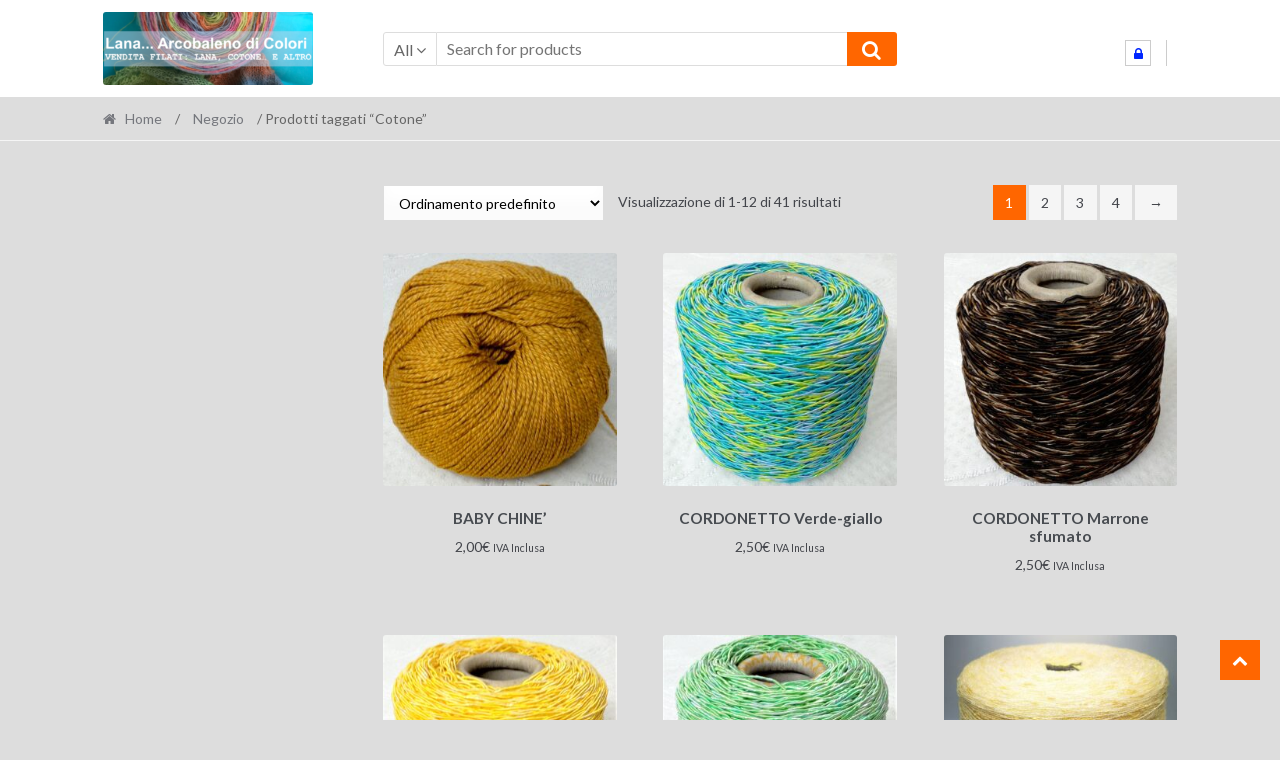

--- FILE ---
content_type: text/html; charset=UTF-8
request_url: https://lanaarcobalenodicolori.it/product-tag/cotone/
body_size: 75923
content:
<!DOCTYPE html>
<html lang="it-IT">
<head>
<meta charset="UTF-8">
<meta name="viewport" content="width=device-width, initial-scale=1">
<link rel="profile" href="http://gmpg.org/xfn/11">

<link rel="dns-prefetch" href="//cdn.hu-manity.co" />
		<!-- Cookie Compliance -->
		<script type="text/javascript">var huOptions = {"appID":"lanaarcobalenodicoloriit-dfacbdb","currentLanguage":"it","blocking":false,"globalCookie":false,"isAdmin":false,"privacyConsent":true,"forms":[]};</script>
		<script type="text/javascript" src="https://cdn.hu-manity.co/hu-banner.min.js"></script><meta name='robots' content='index, follow, max-image-preview:large, max-snippet:-1, max-video-preview:-1' />
	<style>img:is([sizes="auto" i], [sizes^="auto," i]) { contain-intrinsic-size: 3000px 1500px }</style>
	
	<!-- This site is optimized with the Yoast SEO plugin v26.8 - https://yoast.com/product/yoast-seo-wordpress/ -->
	<title>Cotone Archivi - Lana... Arcobaleno di Colori</title>
	<link rel="canonical" href="https://lanaarcobalenodicolori.it/product-tag/cotone/" />
	<link rel="next" href="https://lanaarcobalenodicolori.it/product-tag/cotone/page/2/" />
	<meta property="og:locale" content="it_IT" />
	<meta property="og:type" content="article" />
	<meta property="og:title" content="Cotone Archivi - Lana... Arcobaleno di Colori" />
	<meta property="og:url" content="https://lanaarcobalenodicolori.it/product-tag/cotone/" />
	<meta property="og:site_name" content="Lana... Arcobaleno di Colori" />
	<meta name="twitter:card" content="summary_large_image" />
	<script type="application/ld+json" class="yoast-schema-graph">{"@context":"https://schema.org","@graph":[{"@type":"CollectionPage","@id":"https://lanaarcobalenodicolori.it/product-tag/cotone/","url":"https://lanaarcobalenodicolori.it/product-tag/cotone/","name":"Cotone Archivi - Lana... Arcobaleno di Colori","isPartOf":{"@id":"https://lanaarcobalenodicolori.it/#website"},"primaryImageOfPage":{"@id":"https://lanaarcobalenodicolori.it/product-tag/cotone/#primaryimage"},"image":{"@id":"https://lanaarcobalenodicolori.it/product-tag/cotone/#primaryimage"},"thumbnailUrl":"https://lanaarcobalenodicolori.it/wp-content/uploads/2019/06/BABY-CHINE-1.jpg","breadcrumb":{"@id":"https://lanaarcobalenodicolori.it/product-tag/cotone/#breadcrumb"},"inLanguage":"it-IT"},{"@type":"ImageObject","inLanguage":"it-IT","@id":"https://lanaarcobalenodicolori.it/product-tag/cotone/#primaryimage","url":"https://lanaarcobalenodicolori.it/wp-content/uploads/2019/06/BABY-CHINE-1.jpg","contentUrl":"https://lanaarcobalenodicolori.it/wp-content/uploads/2019/06/BABY-CHINE-1.jpg","width":1049,"height":997,"caption":"Jpeg"},{"@type":"BreadcrumbList","@id":"https://lanaarcobalenodicolori.it/product-tag/cotone/#breadcrumb","itemListElement":[{"@type":"ListItem","position":1,"name":"Home","item":"https://lanaarcobalenodicolori.it/"},{"@type":"ListItem","position":2,"name":"Cotone"}]},{"@type":"WebSite","@id":"https://lanaarcobalenodicolori.it/#website","url":"https://lanaarcobalenodicolori.it/","name":"Lana... Arcobaleno di Colori","description":"VENDITA FILATI: LANA, COTONE... E ALTRO","publisher":{"@id":"https://lanaarcobalenodicolori.it/#organization"},"potentialAction":[{"@type":"SearchAction","target":{"@type":"EntryPoint","urlTemplate":"https://lanaarcobalenodicolori.it/?s={search_term_string}"},"query-input":{"@type":"PropertyValueSpecification","valueRequired":true,"valueName":"search_term_string"}}],"inLanguage":"it-IT"},{"@type":"Organization","@id":"https://lanaarcobalenodicolori.it/#organization","name":"Lana... Arcobaleno di Colori","url":"https://lanaarcobalenodicolori.it/","logo":{"@type":"ImageObject","inLanguage":"it-IT","@id":"https://lanaarcobalenodicolori.it/#/schema/logo/image/","url":"https://lanaarcobalenodicolori.it/wp-content/uploads/2019/06/cropped-LogoOrizzontale-4.png","contentUrl":"https://lanaarcobalenodicolori.it/wp-content/uploads/2019/06/cropped-LogoOrizzontale-4.png","width":210,"height":73,"caption":"Lana... Arcobaleno di Colori"},"image":{"@id":"https://lanaarcobalenodicolori.it/#/schema/logo/image/"}}]}</script>
	<!-- / Yoast SEO plugin. -->


<link rel='dns-prefetch' href='//fonts.googleapis.com' />
<link rel="alternate" type="application/rss+xml" title="Lana... Arcobaleno di Colori &raquo; Feed" href="https://lanaarcobalenodicolori.it/feed/" />
<link rel="alternate" type="application/rss+xml" title="Lana... Arcobaleno di Colori &raquo; Feed dei commenti" href="https://lanaarcobalenodicolori.it/comments/feed/" />
<link rel="alternate" type="application/rss+xml" title="Feed Lana... Arcobaleno di Colori &raquo; Cotone Tag" href="https://lanaarcobalenodicolori.it/product-tag/cotone/feed/" />
<script type="text/javascript">
/* <![CDATA[ */
window._wpemojiSettings = {"baseUrl":"https:\/\/s.w.org\/images\/core\/emoji\/16.0.1\/72x72\/","ext":".png","svgUrl":"https:\/\/s.w.org\/images\/core\/emoji\/16.0.1\/svg\/","svgExt":".svg","source":{"concatemoji":"https:\/\/lanaarcobalenodicolori.it\/wp-includes\/js\/wp-emoji-release.min.js?ver=6.8.2"}};
/*! This file is auto-generated */
!function(s,n){var o,i,e;function c(e){try{var t={supportTests:e,timestamp:(new Date).valueOf()};sessionStorage.setItem(o,JSON.stringify(t))}catch(e){}}function p(e,t,n){e.clearRect(0,0,e.canvas.width,e.canvas.height),e.fillText(t,0,0);var t=new Uint32Array(e.getImageData(0,0,e.canvas.width,e.canvas.height).data),a=(e.clearRect(0,0,e.canvas.width,e.canvas.height),e.fillText(n,0,0),new Uint32Array(e.getImageData(0,0,e.canvas.width,e.canvas.height).data));return t.every(function(e,t){return e===a[t]})}function u(e,t){e.clearRect(0,0,e.canvas.width,e.canvas.height),e.fillText(t,0,0);for(var n=e.getImageData(16,16,1,1),a=0;a<n.data.length;a++)if(0!==n.data[a])return!1;return!0}function f(e,t,n,a){switch(t){case"flag":return n(e,"\ud83c\udff3\ufe0f\u200d\u26a7\ufe0f","\ud83c\udff3\ufe0f\u200b\u26a7\ufe0f")?!1:!n(e,"\ud83c\udde8\ud83c\uddf6","\ud83c\udde8\u200b\ud83c\uddf6")&&!n(e,"\ud83c\udff4\udb40\udc67\udb40\udc62\udb40\udc65\udb40\udc6e\udb40\udc67\udb40\udc7f","\ud83c\udff4\u200b\udb40\udc67\u200b\udb40\udc62\u200b\udb40\udc65\u200b\udb40\udc6e\u200b\udb40\udc67\u200b\udb40\udc7f");case"emoji":return!a(e,"\ud83e\udedf")}return!1}function g(e,t,n,a){var r="undefined"!=typeof WorkerGlobalScope&&self instanceof WorkerGlobalScope?new OffscreenCanvas(300,150):s.createElement("canvas"),o=r.getContext("2d",{willReadFrequently:!0}),i=(o.textBaseline="top",o.font="600 32px Arial",{});return e.forEach(function(e){i[e]=t(o,e,n,a)}),i}function t(e){var t=s.createElement("script");t.src=e,t.defer=!0,s.head.appendChild(t)}"undefined"!=typeof Promise&&(o="wpEmojiSettingsSupports",i=["flag","emoji"],n.supports={everything:!0,everythingExceptFlag:!0},e=new Promise(function(e){s.addEventListener("DOMContentLoaded",e,{once:!0})}),new Promise(function(t){var n=function(){try{var e=JSON.parse(sessionStorage.getItem(o));if("object"==typeof e&&"number"==typeof e.timestamp&&(new Date).valueOf()<e.timestamp+604800&&"object"==typeof e.supportTests)return e.supportTests}catch(e){}return null}();if(!n){if("undefined"!=typeof Worker&&"undefined"!=typeof OffscreenCanvas&&"undefined"!=typeof URL&&URL.createObjectURL&&"undefined"!=typeof Blob)try{var e="postMessage("+g.toString()+"("+[JSON.stringify(i),f.toString(),p.toString(),u.toString()].join(",")+"));",a=new Blob([e],{type:"text/javascript"}),r=new Worker(URL.createObjectURL(a),{name:"wpTestEmojiSupports"});return void(r.onmessage=function(e){c(n=e.data),r.terminate(),t(n)})}catch(e){}c(n=g(i,f,p,u))}t(n)}).then(function(e){for(var t in e)n.supports[t]=e[t],n.supports.everything=n.supports.everything&&n.supports[t],"flag"!==t&&(n.supports.everythingExceptFlag=n.supports.everythingExceptFlag&&n.supports[t]);n.supports.everythingExceptFlag=n.supports.everythingExceptFlag&&!n.supports.flag,n.DOMReady=!1,n.readyCallback=function(){n.DOMReady=!0}}).then(function(){return e}).then(function(){var e;n.supports.everything||(n.readyCallback(),(e=n.source||{}).concatemoji?t(e.concatemoji):e.wpemoji&&e.twemoji&&(t(e.twemoji),t(e.wpemoji)))}))}((window,document),window._wpemojiSettings);
/* ]]> */
</script>
<style id='wp-emoji-styles-inline-css' type='text/css'>

	img.wp-smiley, img.emoji {
		display: inline !important;
		border: none !important;
		box-shadow: none !important;
		height: 1em !important;
		width: 1em !important;
		margin: 0 0.07em !important;
		vertical-align: -0.1em !important;
		background: none !important;
		padding: 0 !important;
	}
</style>
<link rel='stylesheet' id='wp-block-library-css' href='https://lanaarcobalenodicolori.it/wp-includes/css/dist/block-library/style.min.css?ver=6.8.2' type='text/css' media='all' />
<style id='classic-theme-styles-inline-css' type='text/css'>
/*! This file is auto-generated */
.wp-block-button__link{color:#fff;background-color:#32373c;border-radius:9999px;box-shadow:none;text-decoration:none;padding:calc(.667em + 2px) calc(1.333em + 2px);font-size:1.125em}.wp-block-file__button{background:#32373c;color:#fff;text-decoration:none}
</style>
<style id='global-styles-inline-css' type='text/css'>
:root{--wp--preset--aspect-ratio--square: 1;--wp--preset--aspect-ratio--4-3: 4/3;--wp--preset--aspect-ratio--3-4: 3/4;--wp--preset--aspect-ratio--3-2: 3/2;--wp--preset--aspect-ratio--2-3: 2/3;--wp--preset--aspect-ratio--16-9: 16/9;--wp--preset--aspect-ratio--9-16: 9/16;--wp--preset--color--black: #000000;--wp--preset--color--cyan-bluish-gray: #abb8c3;--wp--preset--color--white: #ffffff;--wp--preset--color--pale-pink: #f78da7;--wp--preset--color--vivid-red: #cf2e2e;--wp--preset--color--luminous-vivid-orange: #ff6900;--wp--preset--color--luminous-vivid-amber: #fcb900;--wp--preset--color--light-green-cyan: #7bdcb5;--wp--preset--color--vivid-green-cyan: #00d084;--wp--preset--color--pale-cyan-blue: #8ed1fc;--wp--preset--color--vivid-cyan-blue: #0693e3;--wp--preset--color--vivid-purple: #9b51e0;--wp--preset--gradient--vivid-cyan-blue-to-vivid-purple: linear-gradient(135deg,rgba(6,147,227,1) 0%,rgb(155,81,224) 100%);--wp--preset--gradient--light-green-cyan-to-vivid-green-cyan: linear-gradient(135deg,rgb(122,220,180) 0%,rgb(0,208,130) 100%);--wp--preset--gradient--luminous-vivid-amber-to-luminous-vivid-orange: linear-gradient(135deg,rgba(252,185,0,1) 0%,rgba(255,105,0,1) 100%);--wp--preset--gradient--luminous-vivid-orange-to-vivid-red: linear-gradient(135deg,rgba(255,105,0,1) 0%,rgb(207,46,46) 100%);--wp--preset--gradient--very-light-gray-to-cyan-bluish-gray: linear-gradient(135deg,rgb(238,238,238) 0%,rgb(169,184,195) 100%);--wp--preset--gradient--cool-to-warm-spectrum: linear-gradient(135deg,rgb(74,234,220) 0%,rgb(151,120,209) 20%,rgb(207,42,186) 40%,rgb(238,44,130) 60%,rgb(251,105,98) 80%,rgb(254,248,76) 100%);--wp--preset--gradient--blush-light-purple: linear-gradient(135deg,rgb(255,206,236) 0%,rgb(152,150,240) 100%);--wp--preset--gradient--blush-bordeaux: linear-gradient(135deg,rgb(254,205,165) 0%,rgb(254,45,45) 50%,rgb(107,0,62) 100%);--wp--preset--gradient--luminous-dusk: linear-gradient(135deg,rgb(255,203,112) 0%,rgb(199,81,192) 50%,rgb(65,88,208) 100%);--wp--preset--gradient--pale-ocean: linear-gradient(135deg,rgb(255,245,203) 0%,rgb(182,227,212) 50%,rgb(51,167,181) 100%);--wp--preset--gradient--electric-grass: linear-gradient(135deg,rgb(202,248,128) 0%,rgb(113,206,126) 100%);--wp--preset--gradient--midnight: linear-gradient(135deg,rgb(2,3,129) 0%,rgb(40,116,252) 100%);--wp--preset--font-size--small: 13px;--wp--preset--font-size--medium: 20px;--wp--preset--font-size--large: 36px;--wp--preset--font-size--x-large: 42px;--wp--preset--spacing--20: 0.44rem;--wp--preset--spacing--30: 0.67rem;--wp--preset--spacing--40: 1rem;--wp--preset--spacing--50: 1.5rem;--wp--preset--spacing--60: 2.25rem;--wp--preset--spacing--70: 3.38rem;--wp--preset--spacing--80: 5.06rem;--wp--preset--shadow--natural: 6px 6px 9px rgba(0, 0, 0, 0.2);--wp--preset--shadow--deep: 12px 12px 50px rgba(0, 0, 0, 0.4);--wp--preset--shadow--sharp: 6px 6px 0px rgba(0, 0, 0, 0.2);--wp--preset--shadow--outlined: 6px 6px 0px -3px rgba(255, 255, 255, 1), 6px 6px rgba(0, 0, 0, 1);--wp--preset--shadow--crisp: 6px 6px 0px rgba(0, 0, 0, 1);}:where(.is-layout-flex){gap: 0.5em;}:where(.is-layout-grid){gap: 0.5em;}body .is-layout-flex{display: flex;}.is-layout-flex{flex-wrap: wrap;align-items: center;}.is-layout-flex > :is(*, div){margin: 0;}body .is-layout-grid{display: grid;}.is-layout-grid > :is(*, div){margin: 0;}:where(.wp-block-columns.is-layout-flex){gap: 2em;}:where(.wp-block-columns.is-layout-grid){gap: 2em;}:where(.wp-block-post-template.is-layout-flex){gap: 1.25em;}:where(.wp-block-post-template.is-layout-grid){gap: 1.25em;}.has-black-color{color: var(--wp--preset--color--black) !important;}.has-cyan-bluish-gray-color{color: var(--wp--preset--color--cyan-bluish-gray) !important;}.has-white-color{color: var(--wp--preset--color--white) !important;}.has-pale-pink-color{color: var(--wp--preset--color--pale-pink) !important;}.has-vivid-red-color{color: var(--wp--preset--color--vivid-red) !important;}.has-luminous-vivid-orange-color{color: var(--wp--preset--color--luminous-vivid-orange) !important;}.has-luminous-vivid-amber-color{color: var(--wp--preset--color--luminous-vivid-amber) !important;}.has-light-green-cyan-color{color: var(--wp--preset--color--light-green-cyan) !important;}.has-vivid-green-cyan-color{color: var(--wp--preset--color--vivid-green-cyan) !important;}.has-pale-cyan-blue-color{color: var(--wp--preset--color--pale-cyan-blue) !important;}.has-vivid-cyan-blue-color{color: var(--wp--preset--color--vivid-cyan-blue) !important;}.has-vivid-purple-color{color: var(--wp--preset--color--vivid-purple) !important;}.has-black-background-color{background-color: var(--wp--preset--color--black) !important;}.has-cyan-bluish-gray-background-color{background-color: var(--wp--preset--color--cyan-bluish-gray) !important;}.has-white-background-color{background-color: var(--wp--preset--color--white) !important;}.has-pale-pink-background-color{background-color: var(--wp--preset--color--pale-pink) !important;}.has-vivid-red-background-color{background-color: var(--wp--preset--color--vivid-red) !important;}.has-luminous-vivid-orange-background-color{background-color: var(--wp--preset--color--luminous-vivid-orange) !important;}.has-luminous-vivid-amber-background-color{background-color: var(--wp--preset--color--luminous-vivid-amber) !important;}.has-light-green-cyan-background-color{background-color: var(--wp--preset--color--light-green-cyan) !important;}.has-vivid-green-cyan-background-color{background-color: var(--wp--preset--color--vivid-green-cyan) !important;}.has-pale-cyan-blue-background-color{background-color: var(--wp--preset--color--pale-cyan-blue) !important;}.has-vivid-cyan-blue-background-color{background-color: var(--wp--preset--color--vivid-cyan-blue) !important;}.has-vivid-purple-background-color{background-color: var(--wp--preset--color--vivid-purple) !important;}.has-black-border-color{border-color: var(--wp--preset--color--black) !important;}.has-cyan-bluish-gray-border-color{border-color: var(--wp--preset--color--cyan-bluish-gray) !important;}.has-white-border-color{border-color: var(--wp--preset--color--white) !important;}.has-pale-pink-border-color{border-color: var(--wp--preset--color--pale-pink) !important;}.has-vivid-red-border-color{border-color: var(--wp--preset--color--vivid-red) !important;}.has-luminous-vivid-orange-border-color{border-color: var(--wp--preset--color--luminous-vivid-orange) !important;}.has-luminous-vivid-amber-border-color{border-color: var(--wp--preset--color--luminous-vivid-amber) !important;}.has-light-green-cyan-border-color{border-color: var(--wp--preset--color--light-green-cyan) !important;}.has-vivid-green-cyan-border-color{border-color: var(--wp--preset--color--vivid-green-cyan) !important;}.has-pale-cyan-blue-border-color{border-color: var(--wp--preset--color--pale-cyan-blue) !important;}.has-vivid-cyan-blue-border-color{border-color: var(--wp--preset--color--vivid-cyan-blue) !important;}.has-vivid-purple-border-color{border-color: var(--wp--preset--color--vivid-purple) !important;}.has-vivid-cyan-blue-to-vivid-purple-gradient-background{background: var(--wp--preset--gradient--vivid-cyan-blue-to-vivid-purple) !important;}.has-light-green-cyan-to-vivid-green-cyan-gradient-background{background: var(--wp--preset--gradient--light-green-cyan-to-vivid-green-cyan) !important;}.has-luminous-vivid-amber-to-luminous-vivid-orange-gradient-background{background: var(--wp--preset--gradient--luminous-vivid-amber-to-luminous-vivid-orange) !important;}.has-luminous-vivid-orange-to-vivid-red-gradient-background{background: var(--wp--preset--gradient--luminous-vivid-orange-to-vivid-red) !important;}.has-very-light-gray-to-cyan-bluish-gray-gradient-background{background: var(--wp--preset--gradient--very-light-gray-to-cyan-bluish-gray) !important;}.has-cool-to-warm-spectrum-gradient-background{background: var(--wp--preset--gradient--cool-to-warm-spectrum) !important;}.has-blush-light-purple-gradient-background{background: var(--wp--preset--gradient--blush-light-purple) !important;}.has-blush-bordeaux-gradient-background{background: var(--wp--preset--gradient--blush-bordeaux) !important;}.has-luminous-dusk-gradient-background{background: var(--wp--preset--gradient--luminous-dusk) !important;}.has-pale-ocean-gradient-background{background: var(--wp--preset--gradient--pale-ocean) !important;}.has-electric-grass-gradient-background{background: var(--wp--preset--gradient--electric-grass) !important;}.has-midnight-gradient-background{background: var(--wp--preset--gradient--midnight) !important;}.has-small-font-size{font-size: var(--wp--preset--font-size--small) !important;}.has-medium-font-size{font-size: var(--wp--preset--font-size--medium) !important;}.has-large-font-size{font-size: var(--wp--preset--font-size--large) !important;}.has-x-large-font-size{font-size: var(--wp--preset--font-size--x-large) !important;}
:where(.wp-block-post-template.is-layout-flex){gap: 1.25em;}:where(.wp-block-post-template.is-layout-grid){gap: 1.25em;}
:where(.wp-block-columns.is-layout-flex){gap: 2em;}:where(.wp-block-columns.is-layout-grid){gap: 2em;}
:root :where(.wp-block-pullquote){font-size: 1.5em;line-height: 1.6;}
</style>
<link rel='stylesheet' id='contact-form-7-css' href='https://lanaarcobalenodicolori.it/wp-content/plugins/contact-form-7/includes/css/styles.css?ver=6.1.4' type='text/css' media='all' />
<link rel='stylesheet' id='wpmenucart-icons-css' href='https://lanaarcobalenodicolori.it/wp-content/plugins/woocommerce-menu-bar-cart/assets/css/wpmenucart-icons.min.css?ver=2.14.12' type='text/css' media='all' />
<style id='wpmenucart-icons-inline-css' type='text/css'>
@font-face{font-family:WPMenuCart;src:url(https://lanaarcobalenodicolori.it/wp-content/plugins/woocommerce-menu-bar-cart/assets/fonts/WPMenuCart.eot);src:url(https://lanaarcobalenodicolori.it/wp-content/plugins/woocommerce-menu-bar-cart/assets/fonts/WPMenuCart.eot?#iefix) format('embedded-opentype'),url(https://lanaarcobalenodicolori.it/wp-content/plugins/woocommerce-menu-bar-cart/assets/fonts/WPMenuCart.woff2) format('woff2'),url(https://lanaarcobalenodicolori.it/wp-content/plugins/woocommerce-menu-bar-cart/assets/fonts/WPMenuCart.woff) format('woff'),url(https://lanaarcobalenodicolori.it/wp-content/plugins/woocommerce-menu-bar-cart/assets/fonts/WPMenuCart.ttf) format('truetype'),url(https://lanaarcobalenodicolori.it/wp-content/plugins/woocommerce-menu-bar-cart/assets/fonts/WPMenuCart.svg#WPMenuCart) format('svg');font-weight:400;font-style:normal;font-display:swap}
</style>
<link rel='stylesheet' id='wpmenucart-css' href='https://lanaarcobalenodicolori.it/wp-content/plugins/woocommerce-menu-bar-cart/assets/css/wpmenucart-main.min.css?ver=2.14.12' type='text/css' media='all' />
<style id='wpmenucart-inline-css' type='text/css'>
.et-cart-info { display:none !important; } .site-header-cart { display:none !important; }
</style>
<style id='woocommerce-inline-inline-css' type='text/css'>
.woocommerce form .form-row .required { visibility: visible; }
</style>
<link rel='stylesheet' id='wc-gateway-ppec-frontend-css' href='https://lanaarcobalenodicolori.it/wp-content/plugins/woocommerce-gateway-paypal-express-checkout/assets/css/wc-gateway-ppec-frontend.css?ver=2.1.3' type='text/css' media='all' />
<link rel='stylesheet' id='shopper-style-css' href='https://lanaarcobalenodicolori.it/wp-content/themes/shopper/style.css?ver=1.3.8' type='text/css' media='all' />
<style id='shopper-style-inline-css' type='text/css'>

			.main-navigation ul li a,
			.site-title a,
			.site-branding h1 a,
			.site-footer .shopper-handheld-footer-bar a:not(.button) {
				color: #0026ff;
			}

			.main-navigation ul li a:hover,
			.main-navigation ul li:hover > a,
			.site-title a:hover,
			a.cart-contents:hover,
			.header-myacc-link a:hover,
			.site-header-cart .widget_shopping_cart a:hover,
			.site-header-cart:hover > li > a,
			.site-header ul.menu li.current-menu-item > a,
			.site-header ul.menu li.current-menu-parent > a {
				color: #ff6600;
			}

			table th {
				background-color: #d6d6d6;
			}

			table tbody td {
				background-color: #dbdbdb;
			}

			table tbody tr:nth-child(2n) td {
				background-color: #d9d9d9;
			}

			.site-header,
			.main-navigation ul.menu > li.menu-item-has-children:after,
			.shopper-handheld-footer-bar,
			.shopper-handheld-footer-bar ul li > a,
			.shopper-handheld-footer-bar ul li.search .site-search {
				background-color: #ffffff;
			}

			p.site-description,
			.site-header,
			.shopper-handheld-footer-bar {
				color: #adadad;
			}

			.shopper-handheld-footer-bar ul li.cart .count {
				background-color: #0026ff;
			}

			.shopper-handheld-footer-bar ul li.cart .count {
				color: #ffffff;
			}

			.shopper-handheld-footer-bar ul li.cart .count {
				border-color: #ffffff;
			}

			h1, h2, h3, h4, h5, h6 {
				color: #484c51;
			}
			.widget .widget-title, .widget .widgettitle, .shopper-latest-from-blog .recent-post-title, .entry-title a {
				color: #484c51;
			}

			.widget h1 {
				border-bottom-color: #484c51;
			}

			body,
			.page-numbers li .page-numbers:not(.current),
			.page-numbers li .page-numbers:not(.current) {
				color: #43454b;
			}

			.widget-area .widget a,
			.hentry .entry-header .posted-on a,
			.hentry .entry-header .byline a {
				color: #75777d;
			}
			.site-main nav.navigation .nav-previous a, .widget_nav_menu ul.menu li.current-menu-item > a, .widget ul li.current-cat-ancestor > a, .widget_nav_menu ul.menu li.current-menu-ancestor > a, .site-main nav.navigation .nav-next a, .widget ul li.current-cat > a, .widget ul li.current-cat-parent > a, a  {
				color: #ff6600;
			}
			button, input[type="button"], input[type="reset"], input[type="submit"], .button, .widget a.button, .site-header-cart .widget_shopping_cart a.button, .back-to-top, .page-numbers li .page-numbers:hover,
				.shopper-hero-box .hero-box-wrap.owl-carousel .owl-controls .owl-next,
				.shopper-hero-box .hero-box-wrap.owl-carousel .owl-controls .owl-prev
			 {
				background-color: #ff6600;
				border-color: #ff6600;
				color: #ffffff;
			}



			.button.alt:hover, button.alt:hover, widget a.button.checkout:hover, button:hover, input[type="button"]:hover, input[type="reset"]:hover, input[type="submit"]:hover, .button:hover, .widget a.button:hover, .site-header-cart .widget_shopping_cart a.button:hover, .back-to-top:hover, input[type="submit"]:disabled:hover {
				background-color: #e64d00;
				border-color: #e64d00;
				color: #ffffff;
			}

			button.alt, input[type="button"].alt, input[type="reset"].alt, input[type="submit"].alt, .button.alt, .added_to_cart.alt, .widget-area .widget a.button.alt, .added_to_cart, .pagination .page-numbers li .page-numbers.current, .woocommerce-pagination .page-numbers li .page-numbers.current, .widget a.button.checkout {
				background-color: #ff6600;
				border-color: #ff6600;
				color: #ffffff;
			}

			 input[type="button"].alt:hover, input[type="reset"].alt:hover, input[type="submit"].alt:hover,  .added_to_cart.alt:hover, .widget-area .widget a.button.alt:hover {
				background-color: #13141a;
				border-color: #13141a;
				color: #ffffff;
			}

			.site-footer {
				background-color: #333333;
				color: #cccccc;
			}

			.footer-widgets {
				background-color: #666666;
			}

			.footer-widgets .widget-title {
				color: #ffffff;
			}

			.site-footer h1, .site-footer h2, .site-footer h3, .site-footer h4, .site-footer h5, .site-footer h6 {
				color: #ffffff;
			}


			.site-info,
			.footer-widgets .product_list_widget a:hover,
			.site-footer a:not(.button) {
				color: #cccccc;
			}

			#order_review,
			#payment .payment_methods > li .payment_box {
				background-color: dddddd;
			}

			#payment .payment_methods > li {
				background-color: #d8d8d8;
			}

			#payment .payment_methods > li:hover {
				background-color: #d3d3d3;
			}

			.hentry .entry-content .more-link {
				border-color: #ff6600;
				color: #ff6600;
			}
			.hentry .entry-content .more-link:hover {
				background-color: #ff6600;
			}

			@media screen and ( min-width: 768px ) {
				/*
				.secondary-navigation ul.menu a:hover {
					color: #c6c6c6;
				}

				.secondary-navigation ul.menu a {
					color: #adadad;
				}*/

				.site-header-cart .widget_shopping_cart,
				.main-navigation ul.menu ul.sub-menu,
				.main-navigation ul.nav-menu ul.children {
					background-color: #f7f7f7;
				}

			}
</style>
<link rel='stylesheet' id='shopper-fonts-css' href='https://fonts.googleapis.com/css?family=Lato:400,400i,700,700i,900&#038;subset=latin%2Clatin-ext' type='text/css' media='all' />
<link rel='stylesheet' id='shopper-woocommerce-style-css' href='https://lanaarcobalenodicolori.it/wp-content/themes/shopper/assets/sass/woocommerce/woocommerce.css?ver=6.8.2' type='text/css' media='all' />
<style id='shopper-woocommerce-style-inline-css' type='text/css'>

			a.cart-contents,
			.header-myacc-link a,
			.site-header-cart .widget_shopping_cart a {
				color: #0026ff;
			}



			table.cart td.product-remove,
			table.cart td.actions {
				border-top-color: dddddd;
			}

			.woocommerce-tabs ul.tabs li.active a,
			ul.products li.product .price,
			.widget_search form:before,
			.widget_product_search form:before {
				color: #43454b;
			}

			.woocommerce-breadcrumb a,
			a.woocommerce-review-link,
			.product_meta a {
				color: #75777d;
			}

			.star-rating span:before,
			.quantity .plus, .quantity .minus,
			p.stars a:hover:after,
			p.stars a:after,
			.star-rating span:before,
			#payment .payment_methods li input[type=radio]:first-child:checked+label:before {
				color: #ff6600;
			}

			.widget_price_filter .ui-slider .ui-slider-range,
			.widget_price_filter .ui-slider .ui-slider-handle {
				background-color: #ff6600;
			}

			.woocommerce-breadcrumb,
			#reviews .commentlist li .comment_container {
				background-color: #d6d6d6;
			}

			.order_details {
				background-color: #d6d6d6;
			}

			.order_details > li {
				border-bottom: 1px dotted #c1c1c1;
			}

			.order_details:before,
			.order_details:after {
				background: -webkit-linear-gradient(transparent 0,transparent 0),-webkit-linear-gradient(135deg,#d6d6d6 33.33%,transparent 33.33%),-webkit-linear-gradient(45deg,#d6d6d6 33.33%,transparent 33.33%)
			}

			p.stars a:before,
			p.stars a:hover~a:before,
			p.stars.selected a.active~a:before {
				color: #43454b;
			}

			p.stars.selected a.active:before,
			p.stars:hover a:before,
			p.stars.selected a:not(.active):before,
			p.stars.selected a.active:before {
				color: #ff6600;
			}

			.single-product div.product .woocommerce-product-gallery .woocommerce-product-gallery__trigger {
				background-color: #ff6600;
				color: #ffffff;
			}

			.single-product div.product .woocommerce-product-gallery .woocommerce-product-gallery__trigger:hover {
				background-color: #e64d00;
				border-color: #e64d00;
				color: #ffffff;
			}


			.site-main ul.products li.product:hover .woocommerce-loop-category__title,
			.site-header-cart .cart-contents .count,
			.added_to_cart, .onsale {
				background-color: #ff6600;
				color: #ffffff;
			}
			.added_to_cart:hover {
					background-color: #e64d00;
			}
			.widget_price_filter .ui-slider .ui-slider-range, .widget_price_filter .ui-slider .ui-slider-handle,
			.widget .tagcloud a:hover, .widget_price_filter .ui-slider .ui-slider-range, .widget_price_filter .ui-slider .ui-slider-handle, .hentry.type-post .entry-header:after {
				background-color: #ff6600;
			}
			.widget .tagcloud a:hover {
				border-color:  #ff6600;
			}

			.widget_product_categories > ul li.current-cat-parent > a, .widget_product_categories > ul li.current-cat > a {
				color: #ff6600;
			}

			@media screen and ( min-width: 768px ) {
				.site-header-cart .widget_shopping_cart,
				.site-header .product_list_widget li .quantity {
					color: #adadad;
				}
			}
</style>
<script type="text/javascript" src="https://lanaarcobalenodicolori.it/wp-includes/js/jquery/jquery.min.js?ver=3.7.1" id="jquery-core-js"></script>
<script type="text/javascript" src="https://lanaarcobalenodicolori.it/wp-includes/js/jquery/jquery-migrate.min.js?ver=3.4.1" id="jquery-migrate-js"></script>
<script type="text/javascript" src="https://lanaarcobalenodicolori.it/wp-content/plugins/woocommerce/assets/js/jquery-blockui/jquery.blockUI.min.js?ver=2.7.0-wc.10.4.0" id="wc-jquery-blockui-js" defer="defer" data-wp-strategy="defer"></script>
<script type="text/javascript" id="wc-add-to-cart-js-extra">
/* <![CDATA[ */
var wc_add_to_cart_params = {"ajax_url":"\/wp-admin\/admin-ajax.php","wc_ajax_url":"\/?wc-ajax=%%endpoint%%","i18n_view_cart":"Visualizza carrello","cart_url":"https:\/\/lanaarcobalenodicolori.it\/cart\/","is_cart":"","cart_redirect_after_add":"no"};
/* ]]> */
</script>
<script type="text/javascript" src="https://lanaarcobalenodicolori.it/wp-content/plugins/woocommerce/assets/js/frontend/add-to-cart.min.js?ver=10.4.0" id="wc-add-to-cart-js" defer="defer" data-wp-strategy="defer"></script>
<script type="text/javascript" src="https://lanaarcobalenodicolori.it/wp-content/plugins/woocommerce/assets/js/js-cookie/js.cookie.min.js?ver=2.1.4-wc.10.4.0" id="wc-js-cookie-js" defer="defer" data-wp-strategy="defer"></script>
<script type="text/javascript" id="woocommerce-js-extra">
/* <![CDATA[ */
var woocommerce_params = {"ajax_url":"\/wp-admin\/admin-ajax.php","wc_ajax_url":"\/?wc-ajax=%%endpoint%%","i18n_password_show":"Mostra password","i18n_password_hide":"Nascondi password"};
/* ]]> */
</script>
<script type="text/javascript" src="https://lanaarcobalenodicolori.it/wp-content/plugins/woocommerce/assets/js/frontend/woocommerce.min.js?ver=10.4.0" id="woocommerce-js" defer="defer" data-wp-strategy="defer"></script>
<link rel="https://api.w.org/" href="https://lanaarcobalenodicolori.it/wp-json/" /><link rel="alternate" title="JSON" type="application/json" href="https://lanaarcobalenodicolori.it/wp-json/wp/v2/product_tag/211" /><link rel="EditURI" type="application/rsd+xml" title="RSD" href="https://lanaarcobalenodicolori.it/xmlrpc.php?rsd" />
<meta name="generator" content="WordPress 6.8.2" />
<meta name="generator" content="WooCommerce 10.4.0" />
	<noscript><style>.woocommerce-product-gallery{ opacity: 1 !important; }</style></noscript>
				<script  type="text/javascript">
				!function(f,b,e,v,n,t,s){if(f.fbq)return;n=f.fbq=function(){n.callMethod?
					n.callMethod.apply(n,arguments):n.queue.push(arguments)};if(!f._fbq)f._fbq=n;
					n.push=n;n.loaded=!0;n.version='2.0';n.queue=[];t=b.createElement(e);t.async=!0;
					t.src=v;s=b.getElementsByTagName(e)[0];s.parentNode.insertBefore(t,s)}(window,
					document,'script','https://connect.facebook.net/en_US/fbevents.js');
			</script>
			<!-- WooCommerce Facebook Integration Begin -->
			<script  type="text/javascript">

				fbq('init', '953016138370424', {}, {
    "agent": "woocommerce_0-10.4.0-3.5.15"
});

				document.addEventListener( 'DOMContentLoaded', function() {
					// Insert placeholder for events injected when a product is added to the cart through AJAX.
					document.body.insertAdjacentHTML( 'beforeend', '<div class=\"wc-facebook-pixel-event-placeholder\"></div>' );
				}, false );

			</script>
			<!-- WooCommerce Facebook Integration End -->
			<style type="text/css" id="custom-background-css">
body.custom-background { background-color: #dddddd; }
</style>
	<link rel="icon" href="https://lanaarcobalenodicolori.it/wp-content/uploads/2019/06/cropped-LogoFB2-32x32.jpg" sizes="32x32" />
<link rel="icon" href="https://lanaarcobalenodicolori.it/wp-content/uploads/2019/06/cropped-LogoFB2-192x192.jpg" sizes="192x192" />
<link rel="apple-touch-icon" href="https://lanaarcobalenodicolori.it/wp-content/uploads/2019/06/cropped-LogoFB2-180x180.jpg" />
<meta name="msapplication-TileImage" content="https://lanaarcobalenodicolori.it/wp-content/uploads/2019/06/cropped-LogoFB2-270x270.jpg" />
</head>

<body class="archive tax-product_tag term-cotone term-211 custom-background wp-custom-logo wp-theme-shopper theme-shopper cookies-not-set woocommerce woocommerce-page woocommerce-no-js woocommerce-active left-sidebar">
<div id="page" class="site">
	
	
	<header id="masthead" class="site-header" role="banner" style="background-image: none; ">
		<div class="col-full">
					<a class="skip-link screen-reader-text" href="#site-navigation">Skip to navigation</a>
		<a class="skip-link screen-reader-text" href="#content">Skip to content</a>
		<div class="shopper-secondary-navigation"><div class="topbox-left"></div><div class="topbox-right"></div></div><div class="header-middle clear">		<div class="site-branding">
			<a href="https://lanaarcobalenodicolori.it/" class="custom-logo-link" rel="home"><img width="210" height="73" src="https://lanaarcobalenodicolori.it/wp-content/uploads/2019/06/cropped-LogoOrizzontale-4.png" class="custom-logo" alt="Lana&#8230; Arcobaleno di Colori" decoding="async" /></a>		</div>
					<div class="custom-product-search">
				<form role="search" method="get" class="shopper-product-search" action="https://lanaarcobalenodicolori.it/">
					<div class="nav-left">
						<div class="nav-search-facade" data-value="search-alias=aps"><span class="nav-search-label">All</span> <i class="fa fa-angle-down"></i></div>			
						<select class="shopper-cat-list" id="product_cat_list" name="product_cat"><option value="">All</option><option value="cake-speciali" >CAKE SPECIALI</option><option value="lana-cake-speciali" >&nbsp&nbspLana</option><option value="ciniglia" >Ciniglia</option><option value="cotone" >Cotone</option><option value="cotone-e-seta" >Cotone e seta</option><option value="fettuccia" >Fettuccia</option><option value="filati-particolari" >Filati Particolari</option><option value="filati-pregiati" >FILATI PREGIATI</option><option value="lana" >Lana</option><option value="lana-merino" >&nbsp&nbspLana merino</option><option value="lana-vergine" >&nbsp&nbspLana Vergine</option><option value="lurex" >LUREX</option><option value="cotone-lurex" >&nbsp&nbspcotone</option><option value="mohair" >MOHAIR</option><option value="mohair-lux" >MOHAIR LUX</option><option value="poliamide" >POLIAMIDE</option><option value="poliestere" >Poliestere</option><option value="raffia" >Raffia</option><option value="raffia-naturale" >Raffia naturale</option><option value="seta" >SETA</option><option value="sintetici" >Sintetici</option></select>					</div>
					<div class="nav-right">
						<button type="submit"><i class="fa fa-search"></i></button>
					</div>
					<div class="nav-fill">
						<input type="hidden" name="post_type" value="product" />
						<input name="s" type="text" value="" placeholder="Search for products"/>
					</div>
				</form>
			</div>
			<div class="shopper-myacc-cart"><button class="cart-toggle"><i class="fa fa-shopping-cart"></i></button><div class="header-myacc-link">			<a href="https://lanaarcobalenodicolori.it/my-account/" title="Login / Register"><i class="fa fa-lock"></i></a>
			</div>		<ul id="site-header-cart" class="site-header-cart menu">
			<li class="">
							<a class="cart-contents" href="https://lanaarcobalenodicolori.it/cart/" title="View your shopping cart">
								<span class="label-cart">Cart / </span> 
								<span class="amount">0,00&euro;</span> 
							</a>
					</li>
			<li>
				<div class="widget woocommerce widget_shopping_cart"><div class="widget_shopping_cart_content"></div></div>			</li>
		</ul>
		</div></div><div class="shopper-primary-navigation clear">		<nav id="site-navigation" class="main-navigation" role="navigation" aria-label="Primary Navigation">			

			
				<button class="menu-toggle"><i class="fa fa-bars"></i></button>

						</nav><!-- #site-navigation -->
		</div>			
		</div>
	</header><!-- #masthead -->

	
	<div id="content" class="site-content">
		<div class="col-full">

		<nav class="woocommerce-breadcrumb" aria-label="Breadcrumb"><a href="https://lanaarcobalenodicolori.it">Home</a>&nbsp;&#47;&nbsp;<a href="https://lanaarcobalenodicolori.it/shop/">Negozio</a>&nbsp;&#47;&nbsp;Prodotti taggati &ldquo;Cotone&rdquo;</nav><div class="woocommerce"></div>		<div id="primary" class="content-area">
			<main id="main" class="site-main" role="main">
		<header class="woocommerce-products-header">
	
	</header>
<div class="shopper-sorting shopper-nav-pos-right"><div class="woocommerce-notices-wrapper"></div><form class="woocommerce-ordering" method="get">
		<select
		name="orderby"
		class="orderby"
					aria-label="Ordine negozio"
			>
					<option value="menu_order"  selected='selected'>Ordinamento predefinito</option>
					<option value="popularity" >Popolarità</option>
					<option value="rating" >Valutazione media</option>
					<option value="date" >Ordina in base al più recente</option>
					<option value="price" >Prezzo: dal più economico</option>
					<option value="price-desc" >Prezzo: dal più caro</option>
			</select>
	<input type="hidden" name="paged" value="1" />
	</form>
<p class="woocommerce-result-count" role="alert" aria-relevant="all" >
	Visualizzazione di 1-12 di 41 risultati</p>
<nav class="woocommerce-pagination" aria-label="Imaginazione del prodotto">
	<ul class='page-numbers'>
	<li><span aria-label="Pagina 1" aria-current="page" class="page-numbers current">1</span></li>
	<li><a aria-label="Pagina 2" class="page-numbers" href="https://lanaarcobalenodicolori.it/product-tag/cotone/page/2/">2</a></li>
	<li><a aria-label="Pagina 3" class="page-numbers" href="https://lanaarcobalenodicolori.it/product-tag/cotone/page/3/">3</a></li>
	<li><a aria-label="Pagina 4" class="page-numbers" href="https://lanaarcobalenodicolori.it/product-tag/cotone/page/4/">4</a></li>
	<li><a class="next page-numbers" href="https://lanaarcobalenodicolori.it/product-tag/cotone/page/2/">&rarr;</a></li>
</ul>
</nav>
</div><div class="columns-3 product-grid"><ul class="products columns-3">
<li class="product type-product post-407 status-publish first instock product_cat-cotone product_tag-cotone product_tag-esposizione product_tag-ferri-maglieria product_tag-filati-biellesi product_tag-filato-baby-chine product_tag-gomitoli product_tag-ivana product_tag-lana-arcobaleno-di-colori product_tag-milano product_tag-torino product_tag-uncinetto product_tag-vendita has-post-thumbnail taxable shipping-taxable purchasable product-type-simple">
	<a href="https://lanaarcobalenodicolori.it/shop/cotone/baby-chine/" class="woocommerce-LoopProduct-link woocommerce-loop-product__link"><img width="300" height="300" src="https://lanaarcobalenodicolori.it/wp-content/uploads/2019/06/BABY-CHINE-1-300x300.jpg" class="attachment-woocommerce_thumbnail size-woocommerce_thumbnail" alt="BABY CHINE&#039;" decoding="async" fetchpriority="high" srcset="https://lanaarcobalenodicolori.it/wp-content/uploads/2019/06/BABY-CHINE-1-300x300.jpg 300w, https://lanaarcobalenodicolori.it/wp-content/uploads/2019/06/BABY-CHINE-1-150x150.jpg 150w, https://lanaarcobalenodicolori.it/wp-content/uploads/2019/06/BABY-CHINE-1-100x100.jpg 100w, https://lanaarcobalenodicolori.it/wp-content/uploads/2019/06/BABY-CHINE-1-241x241.jpg 241w" sizes="(max-width: 300px) 100vw, 300px" /><h2 class="woocommerce-loop-product__title">BABY CHINE&#8217;</h2>
	<span class="price"><span class="woocommerce-Price-amount amount"><bdi>2,00<span class="woocommerce-Price-currencySymbol">&euro;</span></bdi></span> <small class="woocommerce-price-suffix">IVA Inclusa</small></span>
</a><div class="loop-addtocart-btn-wrapper"><a href="/product-tag/cotone/?add-to-cart=407" aria-describedby="woocommerce_loop_add_to_cart_link_describedby_407" data-quantity="1" class="button product_type_simple add_to_cart_button ajax_add_to_cart" data-product_id="407" data-product_sku="095" aria-label="Aggiungi al carrello: &quot;BABY CHINE&#039;&quot;" rel="nofollow" data-success_message="&quot;BABY CHINE&#039;&quot; è stato aggiunto al tuo carrello" role="button">Aggiungi al carrello</a>	<span id="woocommerce_loop_add_to_cart_link_describedby_407" class="screen-reader-text">
			</span>
</div></li>
<li class="product type-product post-692 status-publish instock product_cat-cotone product_cat-filati-particolari product_tag-cotone product_tag-esposizione product_tag-ferri-maglieria product_tag-filati-biellesi product_tag-filato-cordonetto product_tag-gomitoli product_tag-ivana product_tag-lana-arcobaleno-di-colori product_tag-milano product_tag-torino product_tag-uncinetto product_tag-vendita product_tag-vendita-online product_tag-www-lanaarcobalenodicolori-it has-post-thumbnail taxable shipping-taxable purchasable product-type-simple">
	<a href="https://lanaarcobalenodicolori.it/shop/cotone/cordonetto-2/" class="woocommerce-LoopProduct-link woocommerce-loop-product__link"><img width="300" height="300" src="https://lanaarcobalenodicolori.it/wp-content/uploads/2019/06/CORDONETTO-2-300x300.jpg" class="attachment-woocommerce_thumbnail size-woocommerce_thumbnail" alt="CORDONETTO Verde-giallo" decoding="async" srcset="https://lanaarcobalenodicolori.it/wp-content/uploads/2019/06/CORDONETTO-2-300x300.jpg 300w, https://lanaarcobalenodicolori.it/wp-content/uploads/2019/06/CORDONETTO-2-150x150.jpg 150w, https://lanaarcobalenodicolori.it/wp-content/uploads/2019/06/CORDONETTO-2-100x100.jpg 100w, https://lanaarcobalenodicolori.it/wp-content/uploads/2019/06/CORDONETTO-2-241x241.jpg 241w" sizes="(max-width: 300px) 100vw, 300px" /><h2 class="woocommerce-loop-product__title">CORDONETTO Verde-giallo</h2>
	<span class="price"><span class="woocommerce-Price-amount amount"><bdi>2,50<span class="woocommerce-Price-currencySymbol">&euro;</span></bdi></span> <small class="woocommerce-price-suffix">IVA Inclusa</small></span>
</a><div class="loop-addtocart-btn-wrapper"><a href="/product-tag/cotone/?add-to-cart=692" aria-describedby="woocommerce_loop_add_to_cart_link_describedby_692" data-quantity="1" class="button product_type_simple add_to_cart_button ajax_add_to_cart" data-product_id="692" data-product_sku="141" aria-label="Aggiungi al carrello: &quot;CORDONETTO Verde-giallo&quot;" rel="nofollow" data-success_message="&quot;CORDONETTO Verde-giallo&quot; è stato aggiunto al tuo carrello" role="button">Aggiungi al carrello</a>	<span id="woocommerce_loop_add_to_cart_link_describedby_692" class="screen-reader-text">
			</span>
</div></li>
<li class="product type-product post-696 status-publish last instock product_cat-cotone product_cat-filati-particolari product_tag-cotone product_tag-esposizione product_tag-ferri-maglieria product_tag-filati-biellesi product_tag-filato-cordonetto product_tag-gomitoli product_tag-ivana product_tag-lana-arcobaleno-di-colori product_tag-milano product_tag-torino product_tag-uncinetto product_tag-vendita product_tag-vendita-online product_tag-www-lanaarcobalenodicolori-it has-post-thumbnail taxable shipping-taxable purchasable product-type-simple">
	<a href="https://lanaarcobalenodicolori.it/shop/cotone/cordonetto-4/" class="woocommerce-LoopProduct-link woocommerce-loop-product__link"><img width="300" height="300" src="https://lanaarcobalenodicolori.it/wp-content/uploads/2019/06/CORDONETTO-4-300x300.jpg" class="attachment-woocommerce_thumbnail size-woocommerce_thumbnail" alt="CORDONETTO Marrone sfumato" decoding="async" srcset="https://lanaarcobalenodicolori.it/wp-content/uploads/2019/06/CORDONETTO-4-300x300.jpg 300w, https://lanaarcobalenodicolori.it/wp-content/uploads/2019/06/CORDONETTO-4-150x150.jpg 150w, https://lanaarcobalenodicolori.it/wp-content/uploads/2019/06/CORDONETTO-4-100x100.jpg 100w, https://lanaarcobalenodicolori.it/wp-content/uploads/2019/06/CORDONETTO-4-241x241.jpg 241w" sizes="(max-width: 300px) 100vw, 300px" /><h2 class="woocommerce-loop-product__title">CORDONETTO Marrone sfumato</h2>
	<span class="price"><span class="woocommerce-Price-amount amount"><bdi>2,50<span class="woocommerce-Price-currencySymbol">&euro;</span></bdi></span> <small class="woocommerce-price-suffix">IVA Inclusa</small></span>
</a><div class="loop-addtocart-btn-wrapper"><a href="/product-tag/cotone/?add-to-cart=696" aria-describedby="woocommerce_loop_add_to_cart_link_describedby_696" data-quantity="1" class="button product_type_simple add_to_cart_button ajax_add_to_cart" data-product_id="696" data-product_sku="143" aria-label="Aggiungi al carrello: &quot;CORDONETTO Marrone sfumato&quot;" rel="nofollow" data-success_message="&quot;CORDONETTO Marrone sfumato&quot; è stato aggiunto al tuo carrello" role="button">Aggiungi al carrello</a>	<span id="woocommerce_loop_add_to_cart_link_describedby_696" class="screen-reader-text">
			</span>
</div></li>
<li class="product type-product post-702 status-publish first instock product_cat-cotone product_cat-filati-particolari product_tag-cotone product_tag-esposizione product_tag-ferri-maglieria product_tag-filati-biellesi product_tag-filato-cordonetto product_tag-gomitoli product_tag-ivana product_tag-lana-arcobaleno-di-colori product_tag-milano product_tag-torino product_tag-uncinetto product_tag-vendita product_tag-vendita-online product_tag-www-lanaarcobalenodicolori-it has-post-thumbnail taxable shipping-taxable purchasable product-type-simple">
	<a href="https://lanaarcobalenodicolori.it/shop/cotone/cordonetto-7/" class="woocommerce-LoopProduct-link woocommerce-loop-product__link"><img width="300" height="300" src="https://lanaarcobalenodicolori.it/wp-content/uploads/2019/06/CORDONETTO-7-300x300.jpg" class="attachment-woocommerce_thumbnail size-woocommerce_thumbnail" alt="CORDONETTO Giallo" decoding="async" loading="lazy" srcset="https://lanaarcobalenodicolori.it/wp-content/uploads/2019/06/CORDONETTO-7-300x300.jpg 300w, https://lanaarcobalenodicolori.it/wp-content/uploads/2019/06/CORDONETTO-7-150x150.jpg 150w, https://lanaarcobalenodicolori.it/wp-content/uploads/2019/06/CORDONETTO-7-100x100.jpg 100w, https://lanaarcobalenodicolori.it/wp-content/uploads/2019/06/CORDONETTO-7-241x241.jpg 241w" sizes="auto, (max-width: 300px) 100vw, 300px" /><h2 class="woocommerce-loop-product__title">CORDONETTO Giallo</h2>
	<span class="price"><span class="woocommerce-Price-amount amount"><bdi>2,50<span class="woocommerce-Price-currencySymbol">&euro;</span></bdi></span> <small class="woocommerce-price-suffix">IVA Inclusa</small></span>
</a><div class="loop-addtocart-btn-wrapper"><a href="/product-tag/cotone/?add-to-cart=702" aria-describedby="woocommerce_loop_add_to_cart_link_describedby_702" data-quantity="1" class="button product_type_simple add_to_cart_button ajax_add_to_cart" data-product_id="702" data-product_sku="146" aria-label="Aggiungi al carrello: &quot;CORDONETTO Giallo&quot;" rel="nofollow" data-success_message="&quot;CORDONETTO Giallo&quot; è stato aggiunto al tuo carrello" role="button">Aggiungi al carrello</a>	<span id="woocommerce_loop_add_to_cart_link_describedby_702" class="screen-reader-text">
			</span>
</div></li>
<li class="product type-product post-704 status-publish instock product_cat-cotone product_cat-filati-particolari product_tag-cotone product_tag-esposizione product_tag-ferri-maglieria product_tag-filati-biellesi product_tag-filato-cordonetto product_tag-gomitoli product_tag-ivana product_tag-lana-arcobaleno-di-colori product_tag-milano product_tag-torino product_tag-uncinetto product_tag-vendita product_tag-vendita-online product_tag-www-lanaarcobalenodicolori-it has-post-thumbnail taxable shipping-taxable purchasable product-type-simple">
	<a href="https://lanaarcobalenodicolori.it/shop/cotone/cordonetto-8/" class="woocommerce-LoopProduct-link woocommerce-loop-product__link"><img width="300" height="300" src="https://lanaarcobalenodicolori.it/wp-content/uploads/2019/06/CORDONETTO-8-300x300.jpg" class="attachment-woocommerce_thumbnail size-woocommerce_thumbnail" alt="CORDONETTO Verdino" decoding="async" loading="lazy" srcset="https://lanaarcobalenodicolori.it/wp-content/uploads/2019/06/CORDONETTO-8-300x300.jpg 300w, https://lanaarcobalenodicolori.it/wp-content/uploads/2019/06/CORDONETTO-8-150x150.jpg 150w, https://lanaarcobalenodicolori.it/wp-content/uploads/2019/06/CORDONETTO-8-100x100.jpg 100w, https://lanaarcobalenodicolori.it/wp-content/uploads/2019/06/CORDONETTO-8-241x241.jpg 241w" sizes="auto, (max-width: 300px) 100vw, 300px" /><h2 class="woocommerce-loop-product__title">CORDONETTO Verdino</h2>
	<span class="price"><span class="woocommerce-Price-amount amount"><bdi>2,50<span class="woocommerce-Price-currencySymbol">&euro;</span></bdi></span> <small class="woocommerce-price-suffix">IVA Inclusa</small></span>
</a><div class="loop-addtocart-btn-wrapper"><a href="/product-tag/cotone/?add-to-cart=704" aria-describedby="woocommerce_loop_add_to_cart_link_describedby_704" data-quantity="1" class="button product_type_simple add_to_cart_button ajax_add_to_cart" data-product_id="704" data-product_sku="147" aria-label="Aggiungi al carrello: &quot;CORDONETTO Verdino&quot;" rel="nofollow" data-success_message="&quot;CORDONETTO Verdino&quot; è stato aggiunto al tuo carrello" role="button">Aggiungi al carrello</a>	<span id="woocommerce_loop_add_to_cart_link_describedby_704" class="screen-reader-text">
			</span>
</div></li>
<li class="product type-product post-314 status-publish last instock product_cat-cotone-lurex product_cat-lurex product_tag-cotone product_tag-esposizione product_tag-ferri-maglieria product_tag-filati-biellesi product_tag-filato-diamantino product_tag-ivana product_tag-lana-arcobaleno-di-colori product_tag-lurex product_tag-milano product_tag-torino product_tag-uncinetto product_tag-vendita has-post-thumbnail taxable shipping-taxable purchasable product-type-simple">
	<a href="https://lanaarcobalenodicolori.it/shop/lurex/cotone-lurex/diamantino-3/" class="woocommerce-LoopProduct-link woocommerce-loop-product__link"><img width="300" height="300" src="https://lanaarcobalenodicolori.it/wp-content/uploads/2019/06/DIAMANTINO-8-300x300.jpg" class="attachment-woocommerce_thumbnail size-woocommerce_thumbnail" alt="DIAMANTINO" decoding="async" loading="lazy" srcset="https://lanaarcobalenodicolori.it/wp-content/uploads/2019/06/DIAMANTINO-8-300x300.jpg 300w, https://lanaarcobalenodicolori.it/wp-content/uploads/2019/06/DIAMANTINO-8-150x150.jpg 150w, https://lanaarcobalenodicolori.it/wp-content/uploads/2019/06/DIAMANTINO-8-100x100.jpg 100w" sizes="auto, (max-width: 300px) 100vw, 300px" /><h2 class="woocommerce-loop-product__title">DIAMANTINO</h2>
	<span class="price"><span class="woocommerce-Price-amount amount"><bdi>4,20<span class="woocommerce-Price-currencySymbol">&euro;</span></bdi></span> <small class="woocommerce-price-suffix">IVA Inclusa</small></span>
</a><div class="loop-addtocart-btn-wrapper"><a href="/product-tag/cotone/?add-to-cart=314" aria-describedby="woocommerce_loop_add_to_cart_link_describedby_314" data-quantity="1" class="button product_type_simple add_to_cart_button ajax_add_to_cart" data-product_id="314" data-product_sku="059" aria-label="Aggiungi al carrello: &quot;DIAMANTINO&quot;" rel="nofollow" data-success_message="&quot;DIAMANTINO&quot; è stato aggiunto al tuo carrello" role="button">Aggiungi al carrello</a>	<span id="woocommerce_loop_add_to_cart_link_describedby_314" class="screen-reader-text">
			</span>
</div></li>
<li class="product type-product post-321 status-publish first instock product_cat-cotone-lurex product_cat-lurex product_tag-cotone product_tag-esposizione product_tag-ferri-maglieria product_tag-filati-biellesi product_tag-filato-diamantino product_tag-ivana product_tag-lana-arcobaleno-di-colori product_tag-lurex product_tag-milano product_tag-torino product_tag-uncinetto product_tag-vendita has-post-thumbnail taxable shipping-taxable purchasable product-type-simple">
	<a href="https://lanaarcobalenodicolori.it/shop/lurex/cotone-lurex/diamantino-6/" class="woocommerce-LoopProduct-link woocommerce-loop-product__link"><img width="300" height="300" src="https://lanaarcobalenodicolori.it/wp-content/uploads/2019/06/DIAMANTINO-6.1-300x300.jpg" class="attachment-woocommerce_thumbnail size-woocommerce_thumbnail" alt="DIAMANTINO" decoding="async" loading="lazy" srcset="https://lanaarcobalenodicolori.it/wp-content/uploads/2019/06/DIAMANTINO-6.1-300x300.jpg 300w, https://lanaarcobalenodicolori.it/wp-content/uploads/2019/06/DIAMANTINO-6.1-150x150.jpg 150w, https://lanaarcobalenodicolori.it/wp-content/uploads/2019/06/DIAMANTINO-6.1-100x100.jpg 100w" sizes="auto, (max-width: 300px) 100vw, 300px" /><h2 class="woocommerce-loop-product__title">DIAMANTINO</h2>
	<span class="price"><span class="woocommerce-Price-amount amount"><bdi>4,20<span class="woocommerce-Price-currencySymbol">&euro;</span></bdi></span> <small class="woocommerce-price-suffix">IVA Inclusa</small></span>
</a><div class="loop-addtocart-btn-wrapper"><a href="/product-tag/cotone/?add-to-cart=321" aria-describedby="woocommerce_loop_add_to_cart_link_describedby_321" data-quantity="1" class="button product_type_simple add_to_cart_button ajax_add_to_cart" data-product_id="321" data-product_sku="062" aria-label="Aggiungi al carrello: &quot;DIAMANTINO&quot;" rel="nofollow" data-success_message="&quot;DIAMANTINO&quot; è stato aggiunto al tuo carrello" role="button">Aggiungi al carrello</a>	<span id="woocommerce_loop_add_to_cart_link_describedby_321" class="screen-reader-text">
			</span>
</div></li>
<li class="product type-product post-8586 status-publish instock product_cat-cotone-lurex product_cat-lurex product_tag-cotone product_tag-esposizione product_tag-ferri-maglieria product_tag-filati-biellesi product_tag-filato-diamantino product_tag-ivana product_tag-lana-arcobaleno-di-colori product_tag-lurex product_tag-milano product_tag-torino product_tag-uncinetto product_tag-vendita has-post-thumbnail taxable shipping-taxable purchasable product-type-simple">
	<a href="https://lanaarcobalenodicolori.it/shop/lurex/cotone-lurex/diamantino-7/" class="woocommerce-LoopProduct-link woocommerce-loop-product__link"><img width="300" height="300" src="https://lanaarcobalenodicolori.it/wp-content/uploads/2020/10/DIAMANTINO-7-300x300.jpg" class="attachment-woocommerce_thumbnail size-woocommerce_thumbnail" alt="DIAMANTINO" decoding="async" loading="lazy" srcset="https://lanaarcobalenodicolori.it/wp-content/uploads/2020/10/DIAMANTINO-7-300x300.jpg 300w, https://lanaarcobalenodicolori.it/wp-content/uploads/2020/10/DIAMANTINO-7-150x150.jpg 150w, https://lanaarcobalenodicolori.it/wp-content/uploads/2020/10/DIAMANTINO-7-100x100.jpg 100w" sizes="auto, (max-width: 300px) 100vw, 300px" /><h2 class="woocommerce-loop-product__title">DIAMANTINO</h2>
	<span class="price"><span class="woocommerce-Price-amount amount"><bdi>4,20<span class="woocommerce-Price-currencySymbol">&euro;</span></bdi></span> <small class="woocommerce-price-suffix">IVA Inclusa</small></span>
</a><div class="loop-addtocart-btn-wrapper"><a href="/product-tag/cotone/?add-to-cart=8586" aria-describedby="woocommerce_loop_add_to_cart_link_describedby_8586" data-quantity="1" class="button product_type_simple add_to_cart_button ajax_add_to_cart" data-product_id="8586" data-product_sku="259" aria-label="Aggiungi al carrello: &quot;DIAMANTINO&quot;" rel="nofollow" data-success_message="&quot;DIAMANTINO&quot; è stato aggiunto al tuo carrello" role="button">Aggiungi al carrello</a>	<span id="woocommerce_loop_add_to_cart_link_describedby_8586" class="screen-reader-text">
			</span>
</div></li>
<li class="product type-product post-241 status-publish last instock product_cat-cotone product_tag-cotone product_tag-esposizione product_tag-filati-biellesi product_tag-filato-duca product_tag-ivana product_tag-lana-arcobaleno-di-colori product_tag-milano product_tag-torino has-post-thumbnail taxable shipping-taxable purchasable product-type-simple">
	<a href="https://lanaarcobalenodicolori.it/shop/cotone/duca/" class="woocommerce-LoopProduct-link woocommerce-loop-product__link"><img width="300" height="300" src="https://lanaarcobalenodicolori.it/wp-content/uploads/2019/06/P_20180810_160009-300x300.jpg" class="attachment-woocommerce_thumbnail size-woocommerce_thumbnail" alt="DUCA" decoding="async" loading="lazy" srcset="https://lanaarcobalenodicolori.it/wp-content/uploads/2019/06/P_20180810_160009-300x300.jpg 300w, https://lanaarcobalenodicolori.it/wp-content/uploads/2019/06/P_20180810_160009-150x150.jpg 150w, https://lanaarcobalenodicolori.it/wp-content/uploads/2019/06/P_20180810_160009-100x100.jpg 100w, https://lanaarcobalenodicolori.it/wp-content/uploads/2019/06/P_20180810_160009-241x241.jpg 241w" sizes="auto, (max-width: 300px) 100vw, 300px" /><h2 class="woocommerce-loop-product__title">DUCA</h2>
	<span class="price"><span class="woocommerce-Price-amount amount"><bdi>2,40<span class="woocommerce-Price-currencySymbol">&euro;</span></bdi></span> <small class="woocommerce-price-suffix">IVA Inclusa</small></span>
</a><div class="loop-addtocart-btn-wrapper"><a href="/product-tag/cotone/?add-to-cart=241" aria-describedby="woocommerce_loop_add_to_cart_link_describedby_241" data-quantity="1" class="button product_type_simple add_to_cart_button ajax_add_to_cart" data-product_id="241" data-product_sku="029" aria-label="Aggiungi al carrello: &quot;DUCA&quot;" rel="nofollow" data-success_message="&quot;DUCA&quot; è stato aggiunto al tuo carrello" role="button">Aggiungi al carrello</a>	<span id="woocommerce_loop_add_to_cart_link_describedby_241" class="screen-reader-text">
			</span>
</div></li>
<li class="product type-product post-245 status-publish first instock product_cat-cotone product_tag-cotone product_tag-esposizione product_tag-filati-biellesi product_tag-filato-duca product_tag-ivana product_tag-lana-arcobaleno-di-colori product_tag-milano product_tag-torino has-post-thumbnail taxable shipping-taxable purchasable product-type-simple">
	<a href="https://lanaarcobalenodicolori.it/shop/cotone/duca-2/" class="woocommerce-LoopProduct-link woocommerce-loop-product__link"><img width="300" height="300" src="https://lanaarcobalenodicolori.it/wp-content/uploads/2019/06/P_20180810_155906-300x300.jpg" class="attachment-woocommerce_thumbnail size-woocommerce_thumbnail" alt="DUCA" decoding="async" loading="lazy" srcset="https://lanaarcobalenodicolori.it/wp-content/uploads/2019/06/P_20180810_155906-300x300.jpg 300w, https://lanaarcobalenodicolori.it/wp-content/uploads/2019/06/P_20180810_155906-150x150.jpg 150w, https://lanaarcobalenodicolori.it/wp-content/uploads/2019/06/P_20180810_155906-100x100.jpg 100w, https://lanaarcobalenodicolori.it/wp-content/uploads/2019/06/P_20180810_155906-241x241.jpg 241w" sizes="auto, (max-width: 300px) 100vw, 300px" /><h2 class="woocommerce-loop-product__title">DUCA</h2>
	<span class="price"><span class="woocommerce-Price-amount amount"><bdi>2,40<span class="woocommerce-Price-currencySymbol">&euro;</span></bdi></span> <small class="woocommerce-price-suffix">IVA Inclusa</small></span>
</a><div class="loop-addtocart-btn-wrapper"><a href="/product-tag/cotone/?add-to-cart=245" aria-describedby="woocommerce_loop_add_to_cart_link_describedby_245" data-quantity="1" class="button product_type_simple add_to_cart_button ajax_add_to_cart" data-product_id="245" data-product_sku="030" aria-label="Aggiungi al carrello: &quot;DUCA&quot;" rel="nofollow" data-success_message="&quot;DUCA&quot; è stato aggiunto al tuo carrello" role="button">Aggiungi al carrello</a>	<span id="woocommerce_loop_add_to_cart_link_describedby_245" class="screen-reader-text">
			</span>
</div></li>
<li class="product type-product post-248 status-publish instock product_cat-cotone product_tag-cotone product_tag-esposizione product_tag-filati-biellesi product_tag-filato-duca product_tag-ivana product_tag-lana-arcobaleno-di-colori product_tag-milano product_tag-torino has-post-thumbnail taxable shipping-taxable purchasable product-type-simple">
	<a href="https://lanaarcobalenodicolori.it/shop/cotone/duca-3/" class="woocommerce-LoopProduct-link woocommerce-loop-product__link"><img width="300" height="300" src="https://lanaarcobalenodicolori.it/wp-content/uploads/2019/06/P_20180810_155642-300x300.jpg" class="attachment-woocommerce_thumbnail size-woocommerce_thumbnail" alt="DUCA" decoding="async" loading="lazy" srcset="https://lanaarcobalenodicolori.it/wp-content/uploads/2019/06/P_20180810_155642-300x300.jpg 300w, https://lanaarcobalenodicolori.it/wp-content/uploads/2019/06/P_20180810_155642-150x150.jpg 150w, https://lanaarcobalenodicolori.it/wp-content/uploads/2019/06/P_20180810_155642-100x100.jpg 100w, https://lanaarcobalenodicolori.it/wp-content/uploads/2019/06/P_20180810_155642-241x241.jpg 241w" sizes="auto, (max-width: 300px) 100vw, 300px" /><h2 class="woocommerce-loop-product__title">DUCA</h2>
	<span class="price"><span class="woocommerce-Price-amount amount"><bdi>2,40<span class="woocommerce-Price-currencySymbol">&euro;</span></bdi></span> <small class="woocommerce-price-suffix">IVA Inclusa</small></span>
</a><div class="loop-addtocart-btn-wrapper"><a href="/product-tag/cotone/?add-to-cart=248" aria-describedby="woocommerce_loop_add_to_cart_link_describedby_248" data-quantity="1" class="button product_type_simple add_to_cart_button ajax_add_to_cart" data-product_id="248" data-product_sku="031" aria-label="Aggiungi al carrello: &quot;DUCA&quot;" rel="nofollow" data-success_message="&quot;DUCA&quot; è stato aggiunto al tuo carrello" role="button">Aggiungi al carrello</a>	<span id="woocommerce_loop_add_to_cart_link_describedby_248" class="screen-reader-text">
			</span>
</div></li>
<li class="product type-product post-252 status-publish last instock product_cat-cotone product_tag-cotone product_tag-esposizione product_tag-filati-biellesi product_tag-filato-duca product_tag-ivana product_tag-lana-arcobaleno-di-colori product_tag-milano product_tag-torino has-post-thumbnail taxable shipping-taxable purchasable product-type-simple">
	<a href="https://lanaarcobalenodicolori.it/shop/cotone/duca-5/" class="woocommerce-LoopProduct-link woocommerce-loop-product__link"><img width="300" height="300" src="https://lanaarcobalenodicolori.it/wp-content/uploads/2019/06/DUCA-5-300x300.jpg" class="attachment-woocommerce_thumbnail size-woocommerce_thumbnail" alt="DUCA" decoding="async" loading="lazy" srcset="https://lanaarcobalenodicolori.it/wp-content/uploads/2019/06/DUCA-5-300x300.jpg 300w, https://lanaarcobalenodicolori.it/wp-content/uploads/2019/06/DUCA-5-150x150.jpg 150w, https://lanaarcobalenodicolori.it/wp-content/uploads/2019/06/DUCA-5-100x100.jpg 100w, https://lanaarcobalenodicolori.it/wp-content/uploads/2019/06/DUCA-5-241x241.jpg 241w" sizes="auto, (max-width: 300px) 100vw, 300px" /><h2 class="woocommerce-loop-product__title">DUCA</h2>
	<span class="price"><span class="woocommerce-Price-amount amount"><bdi>2,40<span class="woocommerce-Price-currencySymbol">&euro;</span></bdi></span> <small class="woocommerce-price-suffix">IVA Inclusa</small></span>
</a><div class="loop-addtocart-btn-wrapper"><a href="/product-tag/cotone/?add-to-cart=252" aria-describedby="woocommerce_loop_add_to_cart_link_describedby_252" data-quantity="1" class="button product_type_simple add_to_cart_button ajax_add_to_cart" data-product_id="252" data-product_sku="033" aria-label="Aggiungi al carrello: &quot;DUCA&quot;" rel="nofollow" data-success_message="&quot;DUCA&quot; è stato aggiunto al tuo carrello" role="button">Aggiungi al carrello</a>	<span id="woocommerce_loop_add_to_cart_link_describedby_252" class="screen-reader-text">
			</span>
</div></li>
</ul>
</div><div class="shopper-sorting shopper-nav-pos-right"><form class="woocommerce-ordering" method="get">
		<select
		name="orderby"
		class="orderby"
					aria-label="Ordine negozio"
			>
					<option value="menu_order"  selected='selected'>Ordinamento predefinito</option>
					<option value="popularity" >Popolarità</option>
					<option value="rating" >Valutazione media</option>
					<option value="date" >Ordina in base al più recente</option>
					<option value="price" >Prezzo: dal più economico</option>
					<option value="price-desc" >Prezzo: dal più caro</option>
			</select>
	<input type="hidden" name="paged" value="1" />
	</form>
<p class="woocommerce-result-count" role="alert" aria-relevant="all" >
	Visualizzazione di 1-12 di 41 risultati</p>
<nav class="woocommerce-pagination" aria-label="Imaginazione del prodotto">
	<ul class='page-numbers'>
	<li><span aria-label="Pagina 1" aria-current="page" class="page-numbers current">1</span></li>
	<li><a aria-label="Pagina 2" class="page-numbers" href="https://lanaarcobalenodicolori.it/product-tag/cotone/page/2/">2</a></li>
	<li><a aria-label="Pagina 3" class="page-numbers" href="https://lanaarcobalenodicolori.it/product-tag/cotone/page/3/">3</a></li>
	<li><a aria-label="Pagina 4" class="page-numbers" href="https://lanaarcobalenodicolori.it/product-tag/cotone/page/4/">4</a></li>
	<li><a class="next page-numbers" href="https://lanaarcobalenodicolori.it/product-tag/cotone/page/2/">&rarr;</a></li>
</ul>
</nav>
</div>			</main><!-- #main -->
		</div><!-- #primary -->

		
		</div><!-- .col-full -->
	</div><!-- #content -->

	
	<footer id="colophon" class="site-footer" role="contentinfo">
		<div class="col-full">

			
			<div class="footer-widgets col-1 fix">

				
						<div class="block footer-widget-1">
							<div id="text-3" class="widget widget_text">			<div class="textwidget"><p>Lana&#8230; Arcobaleno di Colori &#8211; P.I. 03994480246 &#8211; Biella</p>
</div>
		</div>						</div>

					
			</div><!-- /.footer-widgets  -->

				<div class="site-info">			
			Lana... Arcobaleno di Colori &copy;2026.
							 <a href="https://alltopstuffs.com" title="Shopper" target="_blank">Shopper</a> Designed by <a href="https://shopperwp.io" title="Shopper - The Best Free WooCommerce for WordPress" rel="author">ShopperWP</a>.			
			
		</div><!-- .site-info -->
				<div class="shopper-handheld-footer-bar">
			<ul class="columns-3">
									<li class="my-account">
						<a href="https://lanaarcobalenodicolori.it/my-account/">My Account</a>					</li>
									<li class="search">
						<a href="">Search</a>			<div class="site-search">
				<div class="widget woocommerce widget_product_search"><form role="search" method="get" class="woocommerce-product-search" action="https://lanaarcobalenodicolori.it/">
	<label class="screen-reader-text" for="woocommerce-product-search-field-0">Cerca:</label>
	<input type="search" id="woocommerce-product-search-field-0" class="search-field" placeholder="Cerca prodotti&hellip;" value="" name="s" />
	<button type="submit" value="Cerca" class="">Cerca</button>
	<input type="hidden" name="post_type" value="product" />
</form>
</div>			</div>
							</li>
									<li class="cart">
									<a class="footer-cart-contents" href="https://lanaarcobalenodicolori.it/cart/" title="View your shopping cart">
				<span class="count">0</span>
			</a>
							</li>
							</ul>
		</div>
		
		</div><!-- .col-full -->
	</footer><!-- #colophon -->

	
		<span class="back-to-top"><i class="fa fa-chevron-up" aria-hidden="true"></i></span>

		
</div><!-- #page -->

<script type="speculationrules">
{"prefetch":[{"source":"document","where":{"and":[{"href_matches":"\/*"},{"not":{"href_matches":["\/wp-*.php","\/wp-admin\/*","\/wp-content\/uploads\/*","\/wp-content\/*","\/wp-content\/plugins\/*","\/wp-content\/themes\/shopper\/*","\/*\\?(.+)"]}},{"not":{"selector_matches":"a[rel~=\"nofollow\"]"}},{"not":{"selector_matches":".no-prefetch, .no-prefetch a"}}]},"eagerness":"conservative"}]}
</script>
<script type="application/ld+json">{"@context":"https://schema.org/","@type":"BreadcrumbList","itemListElement":[{"@type":"ListItem","position":1,"item":{"name":"Home","@id":"https://lanaarcobalenodicolori.it"}},{"@type":"ListItem","position":2,"item":{"name":"Negozio","@id":"https://lanaarcobalenodicolori.it/shop/"}},{"@type":"ListItem","position":3,"item":{"name":"Prodotti taggati &amp;ldquo;Cotone&amp;rdquo;","@id":"https://lanaarcobalenodicolori.it/product-tag/cotone/"}}]}</script>			<!-- Facebook Pixel Code -->
			<noscript>
				<img
					height="1"
					width="1"
					style="display:none"
					alt="fbpx"
					src="https://www.facebook.com/tr?id=953016138370424&ev=PageView&noscript=1"
				/>
			</noscript>
			<!-- End Facebook Pixel Code -->
				<script type='text/javascript'>
		(function () {
			var c = document.body.className;
			c = c.replace(/woocommerce-no-js/, 'woocommerce-js');
			document.body.className = c;
		})();
	</script>
	<link rel='stylesheet' id='wc-blocks-style-css' href='https://lanaarcobalenodicolori.it/wp-content/plugins/woocommerce/assets/client/blocks/wc-blocks.css?ver=wc-10.4.0' type='text/css' media='all' />
<script type="text/javascript" src="https://lanaarcobalenodicolori.it/wp-includes/js/dist/hooks.min.js?ver=4d63a3d491d11ffd8ac6" id="wp-hooks-js"></script>
<script type="text/javascript" src="https://lanaarcobalenodicolori.it/wp-includes/js/dist/i18n.min.js?ver=5e580eb46a90c2b997e6" id="wp-i18n-js"></script>
<script type="text/javascript" id="wp-i18n-js-after">
/* <![CDATA[ */
wp.i18n.setLocaleData( { 'text direction\u0004ltr': [ 'ltr' ] } );
/* ]]> */
</script>
<script type="text/javascript" src="https://lanaarcobalenodicolori.it/wp-content/plugins/contact-form-7/includes/swv/js/index.js?ver=6.1.4" id="swv-js"></script>
<script type="text/javascript" id="contact-form-7-js-translations">
/* <![CDATA[ */
( function( domain, translations ) {
	var localeData = translations.locale_data[ domain ] || translations.locale_data.messages;
	localeData[""].domain = domain;
	wp.i18n.setLocaleData( localeData, domain );
} )( "contact-form-7", {"translation-revision-date":"2025-04-27 13:59:08+0000","generator":"GlotPress\/4.0.1","domain":"messages","locale_data":{"messages":{"":{"domain":"messages","plural-forms":"nplurals=2; plural=n != 1;","lang":"it"},"This contact form is placed in the wrong place.":["Questo modulo di contatto \u00e8 posizionato nel posto sbagliato."],"Error:":["Errore:"]}},"comment":{"reference":"includes\/js\/index.js"}} );
/* ]]> */
</script>
<script type="text/javascript" id="contact-form-7-js-before">
/* <![CDATA[ */
var wpcf7 = {
    "api": {
        "root": "https:\/\/lanaarcobalenodicolori.it\/wp-json\/",
        "namespace": "contact-form-7\/v1"
    },
    "cached": 1
};
/* ]]> */
</script>
<script type="text/javascript" src="https://lanaarcobalenodicolori.it/wp-content/plugins/contact-form-7/includes/js/index.js?ver=6.1.4" id="contact-form-7-js"></script>
<script type="text/javascript" id="wpmenucart-ajax-assist-js-extra">
/* <![CDATA[ */
var wpmenucart_ajax_assist = {"shop_plugin":"woocommerce","always_display":""};
/* ]]> */
</script>
<script type="text/javascript" src="https://lanaarcobalenodicolori.it/wp-content/plugins/woocommerce-menu-bar-cart/assets/js/wpmenucart-ajax-assist.min.js?ver=2.14.12" id="wpmenucart-ajax-assist-js"></script>
<script type="text/javascript" src="https://lanaarcobalenodicolori.it/wp-content/themes/shopper/assets/js/skip-link-focus-fix.js?ver=1.3.8" id="shopper-skip-link-focus-fix-js"></script>
<script type="text/javascript" src="https://lanaarcobalenodicolori.it/wp-content/themes/shopper/assets/js/shopper.min.js?ver=1.3.8" id="shopper-script-js"></script>
<script type="text/javascript" src="https://lanaarcobalenodicolori.it/wp-content/plugins/woocommerce/assets/js/sourcebuster/sourcebuster.min.js?ver=10.4.0" id="sourcebuster-js-js"></script>
<script type="text/javascript" id="wc-order-attribution-js-extra">
/* <![CDATA[ */
var wc_order_attribution = {"params":{"lifetime":1.0e-5,"session":30,"base64":false,"ajaxurl":"https:\/\/lanaarcobalenodicolori.it\/wp-admin\/admin-ajax.php","prefix":"wc_order_attribution_","allowTracking":true},"fields":{"source_type":"current.typ","referrer":"current_add.rf","utm_campaign":"current.cmp","utm_source":"current.src","utm_medium":"current.mdm","utm_content":"current.cnt","utm_id":"current.id","utm_term":"current.trm","utm_source_platform":"current.plt","utm_creative_format":"current.fmt","utm_marketing_tactic":"current.tct","session_entry":"current_add.ep","session_start_time":"current_add.fd","session_pages":"session.pgs","session_count":"udata.vst","user_agent":"udata.uag"}};
/* ]]> */
</script>
<script type="text/javascript" src="https://lanaarcobalenodicolori.it/wp-content/plugins/woocommerce/assets/js/frontend/order-attribution.min.js?ver=10.4.0" id="wc-order-attribution-js"></script>
<script type="text/javascript" src="https://lanaarcobalenodicolori.it/wp-content/themes/shopper/assets/js/woocommerce/header-cart.min.js?ver=1.3.8" id="shopper-header-cart-js"></script>
<script type="text/javascript" id="wc-cart-fragments-js-extra">
/* <![CDATA[ */
var wc_cart_fragments_params = {"ajax_url":"\/wp-admin\/admin-ajax.php","wc_ajax_url":"\/?wc-ajax=%%endpoint%%","cart_hash_key":"wc_cart_hash_67edc77e5ae86450a8a0e1b64f4cfbd9","fragment_name":"wc_fragments_67edc77e5ae86450a8a0e1b64f4cfbd9","request_timeout":"5000"};
/* ]]> */
</script>
<script type="text/javascript" src="https://lanaarcobalenodicolori.it/wp-content/plugins/woocommerce/assets/js/frontend/cart-fragments.min.js?ver=10.4.0" id="wc-cart-fragments-js" defer="defer" data-wp-strategy="defer"></script>
<script type="text/javascript" data-namespace="paypal_sdk" data-partner-attribution-id="WooThemes_EC" src="https://www.paypal.com/sdk/js?client-id=AQbghYd-7mRPyimEriYScIgTnYUsLnr5wVnPnmfPaSzwKrUe3qNzfEc5hXr9Ucf_JG_HFAZpJMJYXMuk&amp;intent=capture&amp;locale=it_IT&amp;components=buttons,funding-eligibility,messages&amp;commit=false&amp;currency=EUR" id="paypal-checkout-sdk-js"></script>
<script type="text/javascript" id="wc-gateway-ppec-smart-payment-buttons-js-extra">
/* <![CDATA[ */
var wc_ppec_context = {"use_checkout_js":"","environment":"production","locale":"it_IT","page":null,"button_color":"gold","button_shape":"pill","button_label":null,"start_checkout_nonce":"41c3e125d3","start_checkout_url":"\/?wc-ajax=wc_ppec_start_checkout","return_url":"https:\/\/lanaarcobalenodicolori.it\/checkout\/","cancel_url":"","generic_error_msg":"An error occurred while processing your PayPal payment. Please contact the store owner for assistance.","mini_cart_button_layout":"vertical","mini_cart_button_size":"responsive","mini_cart_button_label":null,"mini_cart_disallowed_methods":["CARD","CREDIT","PAYLATER"]};
/* ]]> */
</script>
<script type="text/javascript" src="https://lanaarcobalenodicolori.it/wp-content/plugins/woocommerce-gateway-paypal-express-checkout/assets/js/wc-gateway-ppec-smart-payment-buttons.js?ver=2.1.3" id="wc-gateway-ppec-smart-payment-buttons-js"></script>
<!-- WooCommerce JavaScript -->
<script type="text/javascript">
jQuery(function($) { 
/* WooCommerce Facebook Integration Event Tracking */
fbq('set', 'agent', 'woocommerce_0-10.4.0-3.5.15', '953016138370424');
fbq('track', 'PageView', {
    "source": "woocommerce_0",
    "version": "10.4.0",
    "pluginVersion": "3.5.15",
    "user_data": {}
}, {
    "eventID": "4e65f15b-145b-4561-adb7-a8a6802fd0b5"
});
 });
</script>

</body>
</html>
